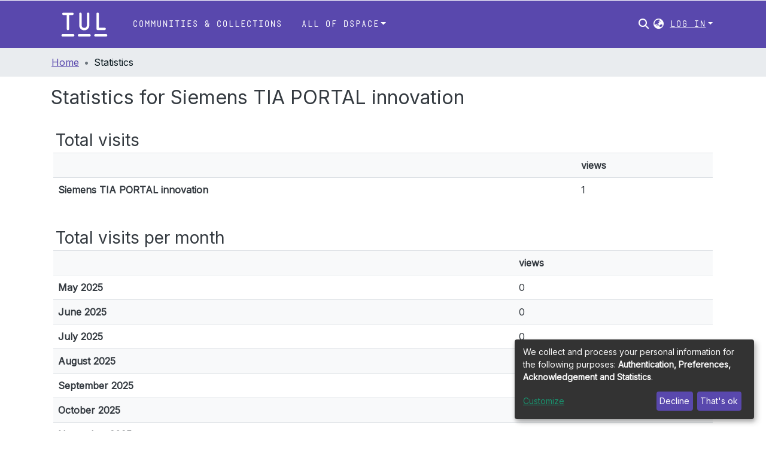

--- FILE ---
content_type: application/javascript; charset=UTF-8
request_url: https://dspace.tul.cz/1924.afd9b8c035858637.js
body_size: 3720
content:
(self.webpackChunkdspace_angular=self.webpackChunkdspace_angular||[]).push([[1924],{8136:(y,f,e)=>{"use strict";e.d(f,{K:()=>m});const c={RESOLVED:(0,e(79472).d)("dspace/resolver/RESOLVED")};class m{constructor(t,g){this.type=c.RESOLVED,this.payload={url:t,dso:g}}}},27102:(y,f,e)=>{"use strict";e.d(f,{H:()=>P,I:()=>D});var _=e(83639),c=e(93369),m=e(68285),u=e(8136),t=e(5e3),g=e(65620),n=e(74202);const P=[(0,c.l)("owningCollection",{},(0,c.l)("parentCommunity",{},(0,c.l)("parentCommunity"))),(0,c.l)("relationships"),(0,c.l)("version",{},(0,c.l)("versionhistory")),(0,c.l)("thumbnail")];let D=(()=>{class I{constructor(O,M,v){this.itemService=O,this.store=M,this.router=v}resolve(O,M){const v=this.itemService.findById(O.params.id,!0,!1,...P).pipe((0,m.hC)());return v.subscribe(o=>{this.store.dispatch(new u.K(M.url,o.payload))}),v}}return I.\u0275fac=function(O){return new(O||I)(t.\u0275\u0275inject(_.S),t.\u0275\u0275inject(g.yh),t.\u0275\u0275inject(n.F0))},I.\u0275prov=t.\u0275\u0275defineInjectable({token:I,factory:I.\u0275fac}),I})()},88812:(y,f,e)=>{"use strict";e.r(f),e.d(f,{CollectionStatisticsPageComponent:()=>U});var _=e(76392),c=e(20218),m=e(83616),u=e(24755),t=e(5e3),g=e(74202),n=e(98605),P=e(69808),D=e(48106),I=e(3490),x=e(42466);const O=function(i){return{scope:i}};function M(i,p){if(1&i&&(t.\u0275\u0275elementStart(0,"h2",3),t.\u0275\u0275text(1),t.\u0275\u0275pipe(2,"translate"),t.\u0275\u0275elementEnd()),2&i){const a=t.\u0275\u0275nextContext().ngVar,r=t.\u0275\u0275nextContext();t.\u0275\u0275propertyInterpolate("id",a.id),t.\u0275\u0275advance(1),t.\u0275\u0275textInterpolate1(" ",t.\u0275\u0275pipeBind2(2,2,"statistics.header",t.\u0275\u0275pureFunction1(5,O,r.getName(a)))," ")}}function v(i,p){if(1&i&&(t.\u0275\u0275elementContainerStart(0),t.\u0275\u0275template(1,M,3,7,"h2",2),t.\u0275\u0275elementContainerEnd()),2&i){const a=p.ngVar;t.\u0275\u0275advance(1),t.\u0275\u0275property("ngIf",a)}}function o(i,p){1&i&&(t.\u0275\u0275elementContainerStart(0),t.\u0275\u0275element(1,"ds-themed-loading"),t.\u0275\u0275elementContainerEnd())}function S(i,p){if(1&i&&t.\u0275\u0275element(0,"ds-statistics-table",6),2&i){const a=p.$implicit;t.\u0275\u0275classMapInterpolate1("m-2 ",a.id,""),t.\u0275\u0275property("report",a)}}function l(i,p){1&i&&(t.\u0275\u0275elementStart(0,"div"),t.\u0275\u0275text(1),t.\u0275\u0275pipe(2,"translate"),t.\u0275\u0275elementEnd()),2&i&&(t.\u0275\u0275advance(1),t.\u0275\u0275textInterpolate1(" ",t.\u0275\u0275pipeBind1(2,1,"statistics.page.no-data")," "))}function h(i,p){if(1&i&&(t.\u0275\u0275elementContainerStart(0),t.\u0275\u0275template(1,S,1,4,"ds-statistics-table",5),t.\u0275\u0275template(2,l,3,3,"div",4),t.\u0275\u0275pipe(3,"async"),t.\u0275\u0275elementContainerEnd()),2&i){const a=t.\u0275\u0275nextContext().ngVar,r=t.\u0275\u0275nextContext();t.\u0275\u0275advance(1),t.\u0275\u0275property("ngForOf",a),t.\u0275\u0275advance(1),t.\u0275\u0275property("ngIf",!t.\u0275\u0275pipeBind1(3,2,r.hasData$))}}function A(i,p){if(1&i&&(t.\u0275\u0275elementContainerStart(0),t.\u0275\u0275template(1,o,2,0,"ng-container",4),t.\u0275\u0275template(2,h,4,4,"ng-container",4),t.\u0275\u0275elementContainerEnd()),2&i){const a=p.ngVar;t.\u0275\u0275advance(1),t.\u0275\u0275property("ngIf",!a),t.\u0275\u0275advance(1),t.\u0275\u0275property("ngIf",a)}}let U=(()=>{class i extends _.f{constructor(a,r,d,T,R){super(a,r,d,T,R),this.route=a,this.router=r,this.usageReportService=d,this.nameService=T,this.authService=R,this.types=["TotalVisits","TotalVisitsPerMonth","TopCountries","TopCities"]}}return i.\u0275fac=function(a){return new(a||i)(t.\u0275\u0275directiveInject(g.gz),t.\u0275\u0275directiveInject(g.F0),t.\u0275\u0275directiveInject(c.f),t.\u0275\u0275directiveInject(m._),t.\u0275\u0275directiveInject(u.e8))},i.\u0275cmp=t.\u0275\u0275defineComponent({type:i,selectors:[["ds-collection-statistics-page"]],features:[t.\u0275\u0275InheritDefinitionFeature],decls:5,vars:6,consts:[[1,"container"],[4,"ngVar"],["class","header",3,"id",4,"ngIf"],[1,"header",3,"id"],[4,"ngIf"],[3,"report","class",4,"ngFor","ngForOf"],[3,"report"]],template:function(a,r){1&a&&(t.\u0275\u0275elementStart(0,"div",0),t.\u0275\u0275template(1,v,2,1,"ng-container",1),t.\u0275\u0275pipe(2,"async"),t.\u0275\u0275template(3,A,3,2,"ng-container",1),t.\u0275\u0275pipe(4,"async"),t.\u0275\u0275elementEnd()),2&a&&(t.\u0275\u0275advance(1),t.\u0275\u0275property("ngVar",t.\u0275\u0275pipeBind1(2,2,r.scope$)),t.\u0275\u0275advance(2),t.\u0275\u0275property("ngVar",t.\u0275\u0275pipeBind1(4,4,r.reports$)))},directives:[n.g,P.O5,D.Z,P.sg,I.A],pipes:[P.Ov,x.X$],styles:[""]}),i})()},74028:(y,f,e)=>{"use strict";e.r(f),e.d(f,{CommunityStatisticsPageComponent:()=>U});var _=e(76392),c=e(20218),m=e(83616),u=e(24755),t=e(5e3),g=e(74202),n=e(98605),P=e(69808),D=e(48106),I=e(3490),x=e(42466);const O=function(i){return{scope:i}};function M(i,p){if(1&i&&(t.\u0275\u0275elementStart(0,"h2",3),t.\u0275\u0275text(1),t.\u0275\u0275pipe(2,"translate"),t.\u0275\u0275elementEnd()),2&i){const a=t.\u0275\u0275nextContext().ngVar,r=t.\u0275\u0275nextContext();t.\u0275\u0275propertyInterpolate("id",a.id),t.\u0275\u0275advance(1),t.\u0275\u0275textInterpolate1(" ",t.\u0275\u0275pipeBind2(2,2,"statistics.header",t.\u0275\u0275pureFunction1(5,O,r.getName(a)))," ")}}function v(i,p){if(1&i&&(t.\u0275\u0275elementContainerStart(0),t.\u0275\u0275template(1,M,3,7,"h2",2),t.\u0275\u0275elementContainerEnd()),2&i){const a=p.ngVar;t.\u0275\u0275advance(1),t.\u0275\u0275property("ngIf",a)}}function o(i,p){1&i&&(t.\u0275\u0275elementContainerStart(0),t.\u0275\u0275element(1,"ds-themed-loading"),t.\u0275\u0275elementContainerEnd())}function S(i,p){if(1&i&&t.\u0275\u0275element(0,"ds-statistics-table",6),2&i){const a=p.$implicit;t.\u0275\u0275classMapInterpolate1("m-2 ",a.id,""),t.\u0275\u0275property("report",a)}}function l(i,p){1&i&&(t.\u0275\u0275elementStart(0,"div"),t.\u0275\u0275text(1),t.\u0275\u0275pipe(2,"translate"),t.\u0275\u0275elementEnd()),2&i&&(t.\u0275\u0275advance(1),t.\u0275\u0275textInterpolate1(" ",t.\u0275\u0275pipeBind1(2,1,"statistics.page.no-data")," "))}function h(i,p){if(1&i&&(t.\u0275\u0275elementContainerStart(0),t.\u0275\u0275template(1,S,1,4,"ds-statistics-table",5),t.\u0275\u0275template(2,l,3,3,"div",4),t.\u0275\u0275pipe(3,"async"),t.\u0275\u0275elementContainerEnd()),2&i){const a=t.\u0275\u0275nextContext().ngVar,r=t.\u0275\u0275nextContext();t.\u0275\u0275advance(1),t.\u0275\u0275property("ngForOf",a),t.\u0275\u0275advance(1),t.\u0275\u0275property("ngIf",!t.\u0275\u0275pipeBind1(3,2,r.hasData$))}}function A(i,p){if(1&i&&(t.\u0275\u0275elementContainerStart(0),t.\u0275\u0275template(1,o,2,0,"ng-container",4),t.\u0275\u0275template(2,h,4,4,"ng-container",4),t.\u0275\u0275elementContainerEnd()),2&i){const a=p.ngVar;t.\u0275\u0275advance(1),t.\u0275\u0275property("ngIf",!a),t.\u0275\u0275advance(1),t.\u0275\u0275property("ngIf",a)}}let U=(()=>{class i extends _.f{constructor(a,r,d,T,R){super(a,r,d,T,R),this.route=a,this.router=r,this.usageReportService=d,this.nameService=T,this.authService=R,this.types=["TotalVisits","TotalVisitsPerMonth","TopCountries","TopCities"]}}return i.\u0275fac=function(a){return new(a||i)(t.\u0275\u0275directiveInject(g.gz),t.\u0275\u0275directiveInject(g.F0),t.\u0275\u0275directiveInject(c.f),t.\u0275\u0275directiveInject(m._),t.\u0275\u0275directiveInject(u.e8))},i.\u0275cmp=t.\u0275\u0275defineComponent({type:i,selectors:[["ds-community-statistics-page"]],features:[t.\u0275\u0275InheritDefinitionFeature],decls:5,vars:6,consts:[[1,"container"],[4,"ngVar"],["class","header",3,"id",4,"ngIf"],[1,"header",3,"id"],[4,"ngIf"],[3,"report","class",4,"ngFor","ngForOf"],[3,"report"]],template:function(a,r){1&a&&(t.\u0275\u0275elementStart(0,"div",0),t.\u0275\u0275template(1,v,2,1,"ng-container",1),t.\u0275\u0275pipe(2,"async"),t.\u0275\u0275template(3,A,3,2,"ng-container",1),t.\u0275\u0275pipe(4,"async"),t.\u0275\u0275elementEnd()),2&a&&(t.\u0275\u0275advance(1),t.\u0275\u0275property("ngVar",t.\u0275\u0275pipeBind1(2,2,r.scope$)),t.\u0275\u0275advance(2),t.\u0275\u0275property("ngVar",t.\u0275\u0275pipeBind1(4,4,r.reports$)))},directives:[n.g,P.O5,D.Z,P.sg,I.A],pipes:[P.Ov,x.X$],styles:[""]}),i})()},73273:(y,f,e)=>{"use strict";e.r(f),e.d(f,{ItemStatisticsPageComponent:()=>U});var _=e(76392),c=e(20218),m=e(83616),u=e(24755),t=e(5e3),g=e(74202),n=e(98605),P=e(69808),D=e(48106),I=e(3490),x=e(42466);const O=function(i){return{scope:i}};function M(i,p){if(1&i&&(t.\u0275\u0275elementStart(0,"h2",3),t.\u0275\u0275text(1),t.\u0275\u0275pipe(2,"translate"),t.\u0275\u0275elementEnd()),2&i){const a=t.\u0275\u0275nextContext().ngVar,r=t.\u0275\u0275nextContext();t.\u0275\u0275propertyInterpolate("id",a.id),t.\u0275\u0275advance(1),t.\u0275\u0275textInterpolate1(" ",t.\u0275\u0275pipeBind2(2,2,"statistics.header",t.\u0275\u0275pureFunction1(5,O,r.getName(a)))," ")}}function v(i,p){if(1&i&&(t.\u0275\u0275elementContainerStart(0),t.\u0275\u0275template(1,M,3,7,"h2",2),t.\u0275\u0275elementContainerEnd()),2&i){const a=p.ngVar;t.\u0275\u0275advance(1),t.\u0275\u0275property("ngIf",a)}}function o(i,p){1&i&&(t.\u0275\u0275elementContainerStart(0),t.\u0275\u0275element(1,"ds-themed-loading"),t.\u0275\u0275elementContainerEnd())}function S(i,p){if(1&i&&t.\u0275\u0275element(0,"ds-statistics-table",6),2&i){const a=p.$implicit;t.\u0275\u0275classMapInterpolate1("m-2 ",a.id,""),t.\u0275\u0275property("report",a)}}function l(i,p){1&i&&(t.\u0275\u0275elementStart(0,"div"),t.\u0275\u0275text(1),t.\u0275\u0275pipe(2,"translate"),t.\u0275\u0275elementEnd()),2&i&&(t.\u0275\u0275advance(1),t.\u0275\u0275textInterpolate1(" ",t.\u0275\u0275pipeBind1(2,1,"statistics.page.no-data")," "))}function h(i,p){if(1&i&&(t.\u0275\u0275elementContainerStart(0),t.\u0275\u0275template(1,S,1,4,"ds-statistics-table",5),t.\u0275\u0275template(2,l,3,3,"div",4),t.\u0275\u0275pipe(3,"async"),t.\u0275\u0275elementContainerEnd()),2&i){const a=t.\u0275\u0275nextContext().ngVar,r=t.\u0275\u0275nextContext();t.\u0275\u0275advance(1),t.\u0275\u0275property("ngForOf",a),t.\u0275\u0275advance(1),t.\u0275\u0275property("ngIf",!t.\u0275\u0275pipeBind1(3,2,r.hasData$))}}function A(i,p){if(1&i&&(t.\u0275\u0275elementContainerStart(0),t.\u0275\u0275template(1,o,2,0,"ng-container",4),t.\u0275\u0275template(2,h,4,4,"ng-container",4),t.\u0275\u0275elementContainerEnd()),2&i){const a=p.ngVar;t.\u0275\u0275advance(1),t.\u0275\u0275property("ngIf",!a),t.\u0275\u0275advance(1),t.\u0275\u0275property("ngIf",a)}}let U=(()=>{class i extends _.f{constructor(a,r,d,T,R){super(a,r,d,T,R),this.route=a,this.router=r,this.usageReportService=d,this.nameService=T,this.authService=R,this.types=["TotalVisits","TotalVisitsPerMonth","TotalDownloads","TopCountries","TopCities"]}}return i.\u0275fac=function(a){return new(a||i)(t.\u0275\u0275directiveInject(g.gz),t.\u0275\u0275directiveInject(g.F0),t.\u0275\u0275directiveInject(c.f),t.\u0275\u0275directiveInject(m._),t.\u0275\u0275directiveInject(u.e8))},i.\u0275cmp=t.\u0275\u0275defineComponent({type:i,selectors:[["ds-item-statistics-page"]],features:[t.\u0275\u0275InheritDefinitionFeature],decls:5,vars:6,consts:[[1,"container"],[4,"ngVar"],["class","header",3,"id",4,"ngIf"],[1,"header",3,"id"],[4,"ngIf"],[3,"report","class",4,"ngFor","ngForOf"],[3,"report"]],template:function(a,r){1&a&&(t.\u0275\u0275elementStart(0,"div",0),t.\u0275\u0275template(1,v,2,1,"ng-container",1),t.\u0275\u0275pipe(2,"async"),t.\u0275\u0275template(3,A,3,2,"ng-container",1),t.\u0275\u0275pipe(4,"async"),t.\u0275\u0275elementEnd()),2&a&&(t.\u0275\u0275advance(1),t.\u0275\u0275property("ngVar",t.\u0275\u0275pipeBind1(2,2,r.scope$)),t.\u0275\u0275advance(2),t.\u0275\u0275property("ngVar",t.\u0275\u0275pipeBind1(4,4,r.reports$)))},directives:[n.g,P.O5,D.Z,P.sg,I.A],pipes:[P.Ov,x.X$],styles:[""]}),i})()},86456:(y,f,e)=>{"use strict";e.r(f),e.d(f,{SiteStatisticsPageComponent:()=>p});var _=e(76392),c=e(23380),m=e(20218),u=e(83616),t=e(63900),g=e(24755),n=e(5e3),P=e(74202),D=e(98605),I=e(69808),x=e(48106),O=e(3490),M=e(42466);const v=function(a){return{scope:a}};function o(a,r){if(1&a&&(n.\u0275\u0275elementStart(0,"h2",3),n.\u0275\u0275text(1),n.\u0275\u0275pipe(2,"translate"),n.\u0275\u0275elementEnd()),2&a){const d=n.\u0275\u0275nextContext().ngVar,T=n.\u0275\u0275nextContext();n.\u0275\u0275propertyInterpolate("id",d.id),n.\u0275\u0275advance(1),n.\u0275\u0275textInterpolate1(" ",n.\u0275\u0275pipeBind2(2,2,"statistics.header",n.\u0275\u0275pureFunction1(5,v,T.getName(d)))," ")}}function S(a,r){if(1&a&&(n.\u0275\u0275elementContainerStart(0),n.\u0275\u0275template(1,o,3,7,"h2",2),n.\u0275\u0275elementContainerEnd()),2&a){const d=r.ngVar;n.\u0275\u0275advance(1),n.\u0275\u0275property("ngIf",d)}}function l(a,r){1&a&&(n.\u0275\u0275elementContainerStart(0),n.\u0275\u0275element(1,"ds-themed-loading"),n.\u0275\u0275elementContainerEnd())}function h(a,r){if(1&a&&n.\u0275\u0275element(0,"ds-statistics-table",6),2&a){const d=r.$implicit;n.\u0275\u0275classMapInterpolate1("m-2 ",d.id,""),n.\u0275\u0275property("report",d)}}function A(a,r){1&a&&(n.\u0275\u0275elementStart(0,"div"),n.\u0275\u0275text(1),n.\u0275\u0275pipe(2,"translate"),n.\u0275\u0275elementEnd()),2&a&&(n.\u0275\u0275advance(1),n.\u0275\u0275textInterpolate1(" ",n.\u0275\u0275pipeBind1(2,1,"statistics.page.no-data")," "))}function U(a,r){if(1&a&&(n.\u0275\u0275elementContainerStart(0),n.\u0275\u0275template(1,h,1,4,"ds-statistics-table",5),n.\u0275\u0275template(2,A,3,3,"div",4),n.\u0275\u0275pipe(3,"async"),n.\u0275\u0275elementContainerEnd()),2&a){const d=n.\u0275\u0275nextContext().ngVar,T=n.\u0275\u0275nextContext();n.\u0275\u0275advance(1),n.\u0275\u0275property("ngForOf",d),n.\u0275\u0275advance(1),n.\u0275\u0275property("ngIf",!n.\u0275\u0275pipeBind1(3,2,T.hasData$))}}function i(a,r){if(1&a&&(n.\u0275\u0275elementContainerStart(0),n.\u0275\u0275template(1,l,2,0,"ng-container",4),n.\u0275\u0275template(2,U,4,4,"ng-container",4),n.\u0275\u0275elementContainerEnd()),2&a){const d=r.ngVar;n.\u0275\u0275advance(1),n.\u0275\u0275property("ngIf",!d),n.\u0275\u0275advance(1),n.\u0275\u0275property("ngIf",d)}}let p=(()=>{class a extends _.f{constructor(d,T,R,W,F,L){super(d,T,R,W,L),this.route=d,this.router=T,this.usageReportService=R,this.nameService=W,this.siteService=F,this.authService=L,this.types=["TotalVisits"]}getScope$(){return this.siteService.find()}getReports$(){return this.scope$.pipe((0,t.w)(d=>this.usageReportService.searchStatistics(d._links.self.href,0,10)))}}return a.\u0275fac=function(d){return new(d||a)(n.\u0275\u0275directiveInject(P.gz),n.\u0275\u0275directiveInject(P.F0),n.\u0275\u0275directiveInject(m.f),n.\u0275\u0275directiveInject(u._),n.\u0275\u0275directiveInject(c.a),n.\u0275\u0275directiveInject(g.e8))},a.\u0275cmp=n.\u0275\u0275defineComponent({type:a,selectors:[["ds-site-statistics-page"]],features:[n.\u0275\u0275InheritDefinitionFeature],decls:5,vars:6,consts:[[1,"container"],[4,"ngVar"],["class","header",3,"id",4,"ngIf"],[1,"header",3,"id"],[4,"ngIf"],[3,"report","class",4,"ngFor","ngForOf"],[3,"report"]],template:function(d,T){1&d&&(n.\u0275\u0275elementStart(0,"div",0),n.\u0275\u0275template(1,S,2,1,"ng-container",1),n.\u0275\u0275pipe(2,"async"),n.\u0275\u0275template(3,i,3,2,"ng-container",1),n.\u0275\u0275pipe(4,"async"),n.\u0275\u0275elementEnd()),2&d&&(n.\u0275\u0275advance(1),n.\u0275\u0275property("ngVar",n.\u0275\u0275pipeBind1(2,2,T.scope$)),n.\u0275\u0275advance(2),n.\u0275\u0275property("ngVar",n.\u0275\u0275pipeBind1(4,4,T.reports$)))},directives:[D.g,I.O5,x.Z,I.sg,O.A],pipes:[I.Ov,M.X$],styles:[""]}),a})()},61924:(y,f,e)=>{"use strict";e.r(f),e.d(f,{StatisticsPageRoutingModule:()=>H});var _=e(74202),c=e(98655),m=e(43001),u=e(69808),t=e(94384),g=e(16935),n=e(79248),P=e(20218),v=(e(86456),e(3490),e(73273),e(88812),e(74028),e(25330)),o=e(5e3);function S(s,C){}const l=["*"];let h=(()=>{class s extends v.F{getComponentName(){return"CollectionStatisticsPageComponent"}importThemedComponent(E){return e(83127)(`./${E}/app/statistics-page/collection-statistics-page/collection-statistics-page.component`)}importUnthemedComponent(){return Promise.resolve().then(e.bind(e,88812))}}return s.\u0275fac=function(){let C;return function(B){return(C||(C=o.\u0275\u0275getInheritedFactory(s)))(B||s)}}(),s.\u0275cmp=o.\u0275\u0275defineComponent({type:s,selectors:[["ds-themed-collection-statistics-page"]],features:[o.\u0275\u0275InheritDefinitionFeature],ngContentSelectors:l,decls:5,vars:0,consts:[["vcr",""],["content",""]],template:function(E,B){1&E&&(o.\u0275\u0275projectionDef(),o.\u0275\u0275template(0,S,0,0,"ng-template",null,0,o.\u0275\u0275templateRefExtractor),o.\u0275\u0275elementStart(2,"div",null,1),o.\u0275\u0275projection(4),o.\u0275\u0275elementEnd())},encapsulation:2}),s})();function A(s,C){}const U=["*"];let i=(()=>{class s extends v.F{getComponentName(){return"CommunityStatisticsPageComponent"}importThemedComponent(E){return e(37292)(`./${E}/app/statistics-page/community-statistics-page/community-statistics-page.component`)}importUnthemedComponent(){return Promise.resolve().then(e.bind(e,74028))}}return s.\u0275fac=function(){let C;return function(B){return(C||(C=o.\u0275\u0275getInheritedFactory(s)))(B||s)}}(),s.\u0275cmp=o.\u0275\u0275defineComponent({type:s,selectors:[["ds-themed-collection-statistics-page"]],features:[o.\u0275\u0275InheritDefinitionFeature],ngContentSelectors:U,decls:5,vars:0,consts:[["vcr",""],["content",""]],template:function(E,B){1&E&&(o.\u0275\u0275projectionDef(),o.\u0275\u0275template(0,A,0,0,"ng-template",null,0,o.\u0275\u0275templateRefExtractor),o.\u0275\u0275elementStart(2,"div",null,1),o.\u0275\u0275projection(4),o.\u0275\u0275elementEnd())},encapsulation:2}),s})();function p(s,C){}const a=["*"];let r=(()=>{class s extends v.F{getComponentName(){return"ItemStatisticsPageComponent"}importThemedComponent(E){return e(85789)(`./${E}/app/statistics-page/item-statistics-page/item-statistics-page.component`)}importUnthemedComponent(){return Promise.resolve().then(e.bind(e,73273))}}return s.\u0275fac=function(){let C;return function(B){return(C||(C=o.\u0275\u0275getInheritedFactory(s)))(B||s)}}(),s.\u0275cmp=o.\u0275\u0275defineComponent({type:s,selectors:[["ds-themed-item-statistics-page"]],features:[o.\u0275\u0275InheritDefinitionFeature],ngContentSelectors:a,decls:5,vars:0,consts:[["vcr",""],["content",""]],template:function(E,B){1&E&&(o.\u0275\u0275projectionDef(),o.\u0275\u0275template(0,p,0,0,"ng-template",null,0,o.\u0275\u0275templateRefExtractor),o.\u0275\u0275elementStart(2,"div",null,1),o.\u0275\u0275projection(4),o.\u0275\u0275elementEnd())},encapsulation:2}),s})();function d(s,C){}const T=["*"];let R=(()=>{class s extends v.F{getComponentName(){return"SiteStatisticsPageComponent"}importThemedComponent(E){return e(48798)(`./${E}/app/statistics-page/site-statistics-page/site-statistics-page.component`)}importUnthemedComponent(){return Promise.resolve().then(e.bind(e,86456))}}return s.\u0275fac=function(){let C;return function(B){return(C||(C=o.\u0275\u0275getInheritedFactory(s)))(B||s)}}(),s.\u0275cmp=o.\u0275\u0275defineComponent({type:s,selectors:[["ds-themed-site-statistics-page"]],features:[o.\u0275\u0275InheritDefinitionFeature],ngContentSelectors:T,decls:5,vars:0,consts:[["vcr",""],["content",""]],template:function(E,B){1&E&&(o.\u0275\u0275projectionDef(),o.\u0275\u0275template(0,d,0,0,"ng-template",null,0,o.\u0275\u0275templateRefExtractor),o.\u0275\u0275elementStart(2,"div",null,1),o.\u0275\u0275projection(4),o.\u0275\u0275elementEnd())},encapsulation:2}),s})(),F=(()=>{class s{}return s.\u0275fac=function(E){return new(E||s)},s.\u0275mod=o.\u0275\u0275defineNgModule({type:s}),s.\u0275inj=o.\u0275\u0275defineInjector({providers:[P.f],imports:[[u.ez,g.m,t.IR.forRoot(),n.p.forRoot()]]}),s})();var L=e(88840),j=e(32125),$=e(27102),N=e(22904),z=e(19937),G=e(24755),X=e(39646),Z=e(47235);let K=(()=>{class s extends N.C{constructor(E,B,V){super(E,B,V),this.authorizationService=E,this.router=B,this.authService=V}getFeatureID(E,B){return(0,X.of)(Z.i.CanViewUsageStatistics)}}return s.\u0275fac=function(E){return new(E||s)(o.\u0275\u0275inject(z._),o.\u0275\u0275inject(_.F0),o.\u0275\u0275inject(G.e8))},s.\u0275prov=o.\u0275\u0275defineInjectable({token:s,factory:s.\u0275fac,providedIn:"root"}),s})(),H=(()=>{class s{}return s.\u0275fac=function(E){return new(E||s)},s.\u0275mod=o.\u0275\u0275defineNgModule({type:s}),s.\u0275inj=o.\u0275\u0275defineInjector({providers:[c.t,m.d,L.l,j.h,$.I],imports:[[F,_.Bz.forChild([{path:"",resolve:{breadcrumb:c.t},data:{title:"statistics.title",breadcrumbKey:"statistics"},children:[{path:"",component:R}],canActivate:[K]},{path:"items/:id",resolve:{scope:$.I,breadcrumb:c.t},data:{title:"statistics.title",breadcrumbKey:"statistics"},component:r,canActivate:[K]},{path:"collections/:id",resolve:{scope:L.l,breadcrumb:c.t},data:{title:"statistics.title",breadcrumbKey:"statistics"},component:h,canActivate:[K]},{path:"communities/:id",resolve:{scope:j.h,breadcrumb:c.t},data:{title:"statistics.title",breadcrumbKey:"statistics"},component:i,canActivate:[K]}])]]}),s})()},76392:(y,f,e)=>{"use strict";e.d(f,{f:()=>x});var _=e(39841),c=e(20218),m=e(54004),u=e(63900),t=e(68285),g=e(83616),n=e(24755),P=e(12691),D=e(5e3),I=e(74202);let x=(()=>{class O{constructor(v,o,S,l,h){this.route=v,this.router=o,this.usageReportService=S,this.nameService=l,this.authService=h}ngOnInit(){this.scope$=this.getScope$(),this.reports$=this.getReports$(),this.hasData$=this.reports$.pipe((0,m.U)(v=>v.some(o=>o.points.length>0)))}getScope$(){return this.route.data.pipe((0,m.U)(v=>v.scope),(0,P.Gh)(this.router,this.authService),(0,t.xw)(),(0,t.xe)())}getReports$(){return this.scope$.pipe((0,u.w)(v=>(0,_.a)(this.types.map(o=>this.usageReportService.getStatistic(v.id,o)))))}getName(v){return this.nameService.getName(v)}}return O.\u0275fac=function(v){return new(v||O)(D.\u0275\u0275directiveInject(I.gz),D.\u0275\u0275directiveInject(I.F0),D.\u0275\u0275directiveInject(c.f),D.\u0275\u0275directiveInject(g._),D.\u0275\u0275directiveInject(n.e8))},O.\u0275cmp=D.\u0275\u0275defineComponent({type:O,selectors:[["ds-statistics-page"]],decls:0,vars:0,template:function(v,o){},encapsulation:2}),O})()},3490:(y,f,e)=>{"use strict";e.d(f,{A:()=>v}),e(63602);var c=e(39646),m=e(83616),u=e(54004),t=e(68285),g=e(83360),n=e(5e3),P=e(69808),D=e(42466);function I(o,S){if(1&o&&(n.\u0275\u0275elementStart(0,"th",5),n.\u0275\u0275text(1),n.\u0275\u0275elementEnd()),2&o){const l=S.$implicit;n.\u0275\u0275classMapInterpolate1("",l,"-header"),n.\u0275\u0275advance(1),n.\u0275\u0275textInterpolate1(" ",l," ")}}function x(o,S){if(1&o&&(n.\u0275\u0275elementStart(0,"td"),n.\u0275\u0275text(1),n.\u0275\u0275elementEnd()),2&o){const l=S.$implicit,h=n.\u0275\u0275nextContext().$implicit;n.\u0275\u0275classMapInterpolate2("",h.id,"-",l,"-data"),n.\u0275\u0275advance(1),n.\u0275\u0275textInterpolate1(" ",h.values[l]," ")}}function O(o,S){if(1&o&&(n.\u0275\u0275elementStart(0,"tr")(1,"th",6),n.\u0275\u0275text(2),n.\u0275\u0275pipe(3,"async"),n.\u0275\u0275elementEnd(),n.\u0275\u0275template(4,x,2,5,"td",4),n.\u0275\u0275elementEnd()),2&o){const l=S.$implicit,h=n.\u0275\u0275nextContext(2);n.\u0275\u0275classMapInterpolate1("",l.id,"-data"),n.\u0275\u0275advance(2),n.\u0275\u0275textInterpolate1(" ",n.\u0275\u0275pipeBind1(3,5,h.getLabel(l))," "),n.\u0275\u0275advance(2),n.\u0275\u0275property("ngForOf",h.headers)}}function M(o,S){if(1&o&&(n.\u0275\u0275elementStart(0,"div",1)(1,"h3",1),n.\u0275\u0275text(2),n.\u0275\u0275pipe(3,"translate"),n.\u0275\u0275elementEnd(),n.\u0275\u0275elementStart(4,"table",2)(5,"tbody")(6,"tr"),n.\u0275\u0275element(7,"td"),n.\u0275\u0275template(8,I,2,4,"th",3),n.\u0275\u0275elementEnd(),n.\u0275\u0275template(9,O,5,7,"tr",4),n.\u0275\u0275elementEnd()()()),2&o){const l=n.\u0275\u0275nextContext();n.\u0275\u0275advance(2),n.\u0275\u0275textInterpolate1(" ",n.\u0275\u0275pipeBind1(3,3,"statistics.table.title."+l.report.reportType)," "),n.\u0275\u0275advance(6),n.\u0275\u0275property("ngForOf",l.headers),n.\u0275\u0275advance(1),n.\u0275\u0275property("ngForOf",l.report.points)}}let v=(()=>{class o{constructor(l,h){this.dsoService=l,this.nameService=h}ngOnInit(){this.hasData=this.report.points.length>0,this.hasData&&(this.headers=Object.keys(this.report.points[0].values))}getLabel(l){return"TotalVisits"===this.report.reportType?this.dsoService.findById(l.id).pipe((0,t.xw)(),(0,t.xe)(),(0,u.U)(h=>this.nameService.getName(h))):(0,c.of)(l.label)}}return o.\u0275fac=function(l){return new(l||o)(n.\u0275\u0275directiveInject(g.D),n.\u0275\u0275directiveInject(m._))},o.\u0275cmp=n.\u0275\u0275defineComponent({type:o,selectors:[["ds-statistics-table"]],inputs:{report:"report"},decls:1,vars:1,consts:[["class","m-1",4,"ngIf"],[1,"m-1"],[1,"table","table-striped"],["scope","col",3,"class",4,"ngFor","ngForOf"],[3,"class",4,"ngFor","ngForOf"],["scope","col"],["scope","row"]],template:function(l,h){1&l&&n.\u0275\u0275template(0,M,10,5,"div",0),2&l&&n.\u0275\u0275property("ngIf",h.hasData)},directives:[P.O5,P.sg],pipes:[D.X$,P.Ov],styles:["th[_ngcontent-%COMP%], td[_ngcontent-%COMP%]{padding:.5rem}td[_ngcontent-%COMP%]{width:50px;max-width:50px}"]}),o})()},83127:(y,f,e)=>{var _={"./custom/app/statistics-page/collection-statistics-page/collection-statistics-page.component":[29894,9894]};function c(m){if(!e.o(_,m))return Promise.resolve().then(()=>{var g=new Error("Cannot find module '"+m+"'");throw g.code="MODULE_NOT_FOUND",g});var u=_[m],t=u[0];return e.e(u[1]).then(()=>e(t))}c.keys=()=>Object.keys(_),c.id=83127,y.exports=c},37292:(y,f,e)=>{var _={"./custom/app/statistics-page/community-statistics-page/community-statistics-page.component":[27657,7657]};function c(m){if(!e.o(_,m))return Promise.resolve().then(()=>{var g=new Error("Cannot find module '"+m+"'");throw g.code="MODULE_NOT_FOUND",g});var u=_[m],t=u[0];return e.e(u[1]).then(()=>e(t))}c.keys=()=>Object.keys(_),c.id=37292,y.exports=c},85789:(y,f,e)=>{var _={"./custom/app/statistics-page/item-statistics-page/item-statistics-page.component":[85788,5788]};function c(m){if(!e.o(_,m))return Promise.resolve().then(()=>{var g=new Error("Cannot find module '"+m+"'");throw g.code="MODULE_NOT_FOUND",g});var u=_[m],t=u[0];return e.e(u[1]).then(()=>e(t))}c.keys=()=>Object.keys(_),c.id=85789,y.exports=c},48798:(y,f,e)=>{var _={"./custom/app/statistics-page/site-statistics-page/site-statistics-page.component":[74715,4715]};function c(m){if(!e.o(_,m))return Promise.resolve().then(()=>{var g=new Error("Cannot find module '"+m+"'");throw g.code="MODULE_NOT_FOUND",g});var u=_[m],t=u[0];return e.e(u[1]).then(()=>e(t))}c.keys=()=>Object.keys(_),c.id=48798,y.exports=c}}]);

--- FILE ---
content_type: application/javascript; charset=UTF-8
request_url: https://dspace.tul.cz/common.a25de2fa855d611f.js
body_size: 9274
content:
(self.webpackChunkdspace_angular=self.webpackChunkdspace_angular||[]).push([[8592],{67516:(R,s,e)=>{"use strict";e.r(s),e.d(s,{AccessControlModule:()=>m,ValidateEmailErrorStateMatcher:()=>t});var r=e(69808),i=e(74202),a=e(16935),l=e(22725),_=e(10194),n=e(8108),c=e(5e3);const t=(v,u,D)=>{var I;return v.touched&&!D||(null===(I=v.errors)||void 0===I?void 0:I.emailTaken)&&D};let m=(()=>{class v{}return v.\u0275fac=function(D){return new(D||v)},v.\u0275mod=c.\u0275\u0275defineNgModule({type:v}),v.\u0275inj=c.\u0275\u0275defineInjector({providers:[{provide:n.muF,useValue:t}],imports:[[r.ez,a.m,i.Bz,l.y,_.e]]}),v})()},57106:(R,s,e)=>{"use strict";e.r(s),e.d(s,{BrowseBySwitcherComponent:()=>t});var r=e(54004),i=e(26106),a=e(27062),l=e(5e3),_=e(74202),n=e(69808);function c(m,v){1&m&&l.\u0275\u0275elementContainer(0)}let t=(()=>{class m{constructor(u,D,I){this.route=u,this.themeService=D,this.getComponentByBrowseByType=I}ngOnInit(){this.browseByComponent=this.route.data.pipe((0,r.U)(u=>this.getComponentByBrowseByType(u.browseDefinition.dataType,this.themeService.getThemeName())))}}return m.\u0275fac=function(u){return new(u||m)(l.\u0275\u0275directiveInject(_.gz),l.\u0275\u0275directiveInject(a.fY),l.\u0275\u0275directiveInject(i.t3))},m.\u0275cmp=l.\u0275\u0275defineComponent({type:m,selectors:[["ds-browse-by-switcher"]],decls:2,vars:3,consts:[[4,"ngComponentOutlet"]],template:function(u,D){1&u&&(l.\u0275\u0275template(0,c,1,0,"ng-container",0),l.\u0275\u0275pipe(1,"async")),2&u&&l.\u0275\u0275property("ngComponentOutlet",l.\u0275\u0275pipeBind1(1,1,D.browseByComponent))},directives:[n.$G],pipes:[n.Ov],encapsulation:2}),m})()},52466:(R,s,e)=>{"use strict";e.r(s),e.d(s,{CollectionPageComponent:()=>_e});var r=e(61135),i=e(39841),a=e(54004),l=e(95698),_=e(39300),n=e(86099),c=e(63900),t=e(68675),m=e(35598),v=e(5164),u=e(42943),D=e(36391),I=e(95642),y=e(68285),f=e(28652),d=e(24702),p=e(4177),C=e(24755),M=e(77467),E=e(19937),T=e(47235),O=e(95376),g=e(12691),B=e(27645),o=e(5e3),A=e(74202),W=e(98605),j=e(69808),F=e(66370),V=e(62512),w=e(38187),$=e(38934),z=e(75838),N=e(74009),b=e(4891),X=e(56572),G=e(70714),H=e(41971),Y=e(48106),Z=e(42466);function Q(P,L){if(1&P&&(o.\u0275\u0275element(0,"ds-comcol-page-logo",19),o.\u0275\u0275pipe(1,"async")),2&P){const h=o.\u0275\u0275nextContext(4);let x;o.\u0275\u0275property("logo",null==(x=o.\u0275\u0275pipeBind1(1,2,h.logoRD$))?null:x.payload)("alternateText","Collection Logo")}}function J(P,L){if(1&P&&(o.\u0275\u0275elementStart(0,"div",22)(1,"h3",23),o.\u0275\u0275text(2),o.\u0275\u0275pipe(3,"translate"),o.\u0275\u0275elementEnd(),o.\u0275\u0275element(4,"ds-viewable-collection",24),o.\u0275\u0275elementEnd()),2&P){const h=o.\u0275\u0275nextContext().ngVar,x=o.\u0275\u0275nextContext(4);o.\u0275\u0275property("@fadeIn",void 0),o.\u0275\u0275advance(2),o.\u0275\u0275textInterpolate(o.\u0275\u0275pipeBind1(3,6,"collection.page.browse.recent.head")),o.\u0275\u0275advance(2),o.\u0275\u0275property("config",x.paginationConfig)("sortConfig",x.sortConfig)("objects",h)("hideGear",!0)}}function k(P,L){1&P&&(o.\u0275\u0275element(0,"ds-error",25),o.\u0275\u0275pipe(1,"translate")),2&P&&o.\u0275\u0275propertyInterpolate("message",o.\u0275\u0275pipeBind1(1,1,"error.recent-submissions"))}function q(P,L){1&P&&(o.\u0275\u0275element(0,"ds-themed-loading",25),o.\u0275\u0275pipe(1,"translate")),2&P&&o.\u0275\u0275propertyInterpolate("message",o.\u0275\u0275pipeBind1(1,1,"loading.recent-submissions"))}function ee(P,L){1&P&&(o.\u0275\u0275elementStart(0,"div",26),o.\u0275\u0275text(1),o.\u0275\u0275pipe(2,"translate"),o.\u0275\u0275elementEnd()),2&P&&(o.\u0275\u0275advance(1),o.\u0275\u0275textInterpolate1(" ",o.\u0275\u0275pipeBind1(2,1,"collection.page.browse.recent.empty")," "))}function te(P,L){if(1&P&&(o.\u0275\u0275elementContainerStart(0),o.\u0275\u0275template(1,J,5,8,"div",20),o.\u0275\u0275template(2,k,2,3,"ds-error",4),o.\u0275\u0275template(3,q,2,3,"ds-themed-loading",4),o.\u0275\u0275template(4,ee,3,3,"div",21),o.\u0275\u0275elementContainerEnd()),2&P){const h=L.ngVar;o.\u0275\u0275advance(1),o.\u0275\u0275property("ngIf",null==h?null:h.hasSucceeded),o.\u0275\u0275advance(1),o.\u0275\u0275property("ngIf",null==h?null:h.hasFailed),o.\u0275\u0275advance(1),o.\u0275\u0275property("ngIf",!h||h.isLoading),o.\u0275\u0275advance(1),o.\u0275\u0275property("ngIf",!(null!=h&&h.isLoading)&&0===(null==h||null==h.payload?null:h.payload.page.length))}}function ne(P,L){if(1&P&&(o.\u0275\u0275elementStart(0,"footer",27),o.\u0275\u0275element(1,"ds-comcol-page-content",11),o.\u0275\u0275elementEnd()),2&P){const h=o.\u0275\u0275nextContext().ngIf;o.\u0275\u0275advance(1),o.\u0275\u0275property("content",h.copyrightText)("hasInnerHtml",!0)}}function oe(P,L){if(1&P&&(o.\u0275\u0275elementStart(0,"div"),o.\u0275\u0275element(1,"ds-view-tracker",5),o.\u0275\u0275elementStart(2,"div",6)(3,"header",7),o.\u0275\u0275element(4,"ds-comcol-page-header",8),o.\u0275\u0275template(5,Q,2,4,"ds-comcol-page-logo",9),o.\u0275\u0275element(6,"ds-themed-comcol-page-handle",10)(7,"ds-comcol-page-content",11)(8,"ds-comcol-page-content",12),o.\u0275\u0275elementEnd(),o.\u0275\u0275element(9,"ds-dso-edit-menu"),o.\u0275\u0275elementStart(10,"div",13),o.\u0275\u0275element(11,"ds-dso-page-subscription-button",14),o.\u0275\u0275elementEnd()(),o.\u0275\u0275elementStart(12,"section",15),o.\u0275\u0275element(13,"ds-themed-comcol-page-browse-by",16),o.\u0275\u0275template(14,te,5,4,"ng-container",17),o.\u0275\u0275pipe(15,"async"),o.\u0275\u0275elementEnd(),o.\u0275\u0275template(16,ne,2,2,"footer",18),o.\u0275\u0275elementEnd()),2&P){const h=L.ngIf,x=o.\u0275\u0275nextContext(3);o.\u0275\u0275advance(1),o.\u0275\u0275property("object",h),o.\u0275\u0275advance(3),o.\u0275\u0275property("name",h.name),o.\u0275\u0275advance(1),o.\u0275\u0275property("ngIf",x.logoRD$),o.\u0275\u0275advance(1),o.\u0275\u0275property("content",h.handle)("title","collection.page.handle"),o.\u0275\u0275advance(1),o.\u0275\u0275property("content",h.introductoryText)("hasInnerHtml",!0),o.\u0275\u0275advance(1),o.\u0275\u0275property("content",h.sidebarText)("hasInnerHtml",!0)("title","collection.page.news"),o.\u0275\u0275advance(3),o.\u0275\u0275property("dso",h),o.\u0275\u0275advance(2),o.\u0275\u0275property("id",h.id)("contentType",h.type),o.\u0275\u0275advance(1),o.\u0275\u0275property("ngVar",o.\u0275\u0275pipeBind1(15,15,x.itemRD$)),o.\u0275\u0275advance(2),o.\u0275\u0275property("ngIf",h.copyrightText)}}function ae(P,L){if(1&P&&(o.\u0275\u0275elementStart(0,"div"),o.\u0275\u0275template(1,oe,17,17,"div",3),o.\u0275\u0275elementEnd()),2&P){const h=o.\u0275\u0275nextContext().ngVar;o.\u0275\u0275property("@fadeInOut",void 0),o.\u0275\u0275advance(1),o.\u0275\u0275property("ngIf",null==h?null:h.payload)}}function ie(P,L){1&P&&(o.\u0275\u0275element(0,"ds-error",25),o.\u0275\u0275pipe(1,"translate")),2&P&&o.\u0275\u0275propertyInterpolate("message",o.\u0275\u0275pipeBind1(1,1,"error.collection"))}function re(P,L){1&P&&(o.\u0275\u0275element(0,"ds-themed-loading",25),o.\u0275\u0275pipe(1,"translate")),2&P&&o.\u0275\u0275propertyInterpolate("message",o.\u0275\u0275pipeBind1(1,1,"loading.collection"))}function se(P,L){if(1&P&&(o.\u0275\u0275elementStart(0,"div",2),o.\u0275\u0275template(1,ae,2,2,"div",3),o.\u0275\u0275template(2,ie,2,3,"ds-error",4),o.\u0275\u0275template(3,re,2,3,"ds-themed-loading",4),o.\u0275\u0275elementEnd()),2&P){const h=L.ngVar;o.\u0275\u0275advance(1),o.\u0275\u0275property("ngIf",null==h?null:h.hasSucceeded),o.\u0275\u0275advance(1),o.\u0275\u0275property("ngIf",null==h?null:h.hasFailed),o.\u0275\u0275advance(1),o.\u0275\u0275property("ngIf",null==h?null:h.isLoading)}}let _e=(()=>{class P{constructor(h,x,U,S,K,le,ce){this.collectionDataService=h,this.searchService=x,this.route=U,this.router=S,this.authService=K,this.paginationService=le,this.authorizationDataService=ce,this.paginationConfig=new p.r,this.paginationConfig.id="cp",this.paginationConfig.pageSize=5,this.paginationConfig.currentPage=1,this.sortConfig=new u.o("dc.date.accessioned",u.S.DESC)}ngOnInit(){this.collectionRD$=this.route.data.pipe((0,a.U)(U=>U.dso),(0,g.Gh)(this.router,this.authService),(0,l.q)(1)),this.logoRD$=this.collectionRD$.pipe((0,a.U)(U=>U.payload),(0,_.h)(U=>(0,d.Uh)(U)),(0,n.z)(U=>U.logo)),this.isCollectionAdmin$=this.authorizationDataService.isAuthorized(T.i.IsCollectionAdmin),this.paginationChanges$=new r.X({paginationConfig:this.paginationConfig,sortConfig:this.sortConfig});const h=this.paginationService.getCurrentPagination(this.paginationConfig.id,this.paginationConfig),x=this.paginationService.getCurrentSort(this.paginationConfig.id,this.sortConfig);this.itemRD$=(0,i.a)([h,x]).pipe((0,c.w)(([U,S])=>this.collectionRD$.pipe((0,y.xw)(),(0,a.U)(K=>K.payload.id),(0,c.w)(K=>this.searchService.search(new m.t({scope:K,pagination:U,sort:S,dsoTypes:[I.h.ITEM]}),null,!0,!0,...B.a).pipe((0,y.Ie)())),(0,t.O)(void 0)))),this.collectionPageRoute$=this.collectionRD$.pipe((0,y.mc)(),(0,a.U)(U=>(0,O.MI)(U.id)))}isNotEmpty(h){return(0,d.UE)(h)}ngOnDestroy(){this.paginationService.clearPagination(this.paginationConfig.id)}}return P.\u0275fac=function(h){return new(h||P)(o.\u0275\u0275directiveInject(D.W),o.\u0275\u0275directiveInject(v.o),o.\u0275\u0275directiveInject(A.gz),o.\u0275\u0275directiveInject(A.F0),o.\u0275\u0275directiveInject(C.e8),o.\u0275\u0275directiveInject(M.N),o.\u0275\u0275directiveInject(E._))},P.\u0275cmp=o.\u0275\u0275defineComponent({type:P,selectors:[["ds-collection-page"]],decls:3,vars:3,consts:[[1,"container"],["class","collection-page",4,"ngVar"],[1,"collection-page"],[4,"ngIf"],[3,"message",4,"ngIf"],[3,"object"],[1,"d-flex","flex-row","border-bottom","mb-4","pb-4"],[1,"comcol-header","mr-auto"],[3,"name"],[3,"logo","alternateText",4,"ngIf"],[3,"content","title"],[3,"content","hasInnerHtml"],[3,"content","hasInnerHtml","title"],[1,"pl-2","space-children-mr"],[3,"dso"],[1,"comcol-page-browse-section"],[3,"id","contentType"],[4,"ngVar"],["class","border-top my-5 pt-4",4,"ngIf"],[3,"logo","alternateText"],["class","mt-4",4,"ngIf"],["class","alert alert-info w-100","role","alert",4,"ngIf"],[1,"mt-4"],[1,"sr-only"],[3,"config","sortConfig","objects","hideGear"],[3,"message"],["role","alert",1,"alert","alert-info","w-100"],[1,"border-top","my-5","pt-4"]],template:function(h,x){1&h&&(o.\u0275\u0275elementStart(0,"div",0),o.\u0275\u0275template(1,se,4,3,"div",1),o.\u0275\u0275pipe(2,"async"),o.\u0275\u0275elementEnd()),2&h&&(o.\u0275\u0275advance(1),o.\u0275\u0275property("ngVar",o.\u0275\u0275pipeBind1(2,1,x.collectionRD$)))},directives:[W.g,j.O5,F.f,V.U,w.e,$.g,z.v,N.g,b.c,X.g,G.c,H.q,Y.Z],pipes:[j.Ov,Z.X$],styles:[""],data:{animation:[f.Ji,f.Ic]},changeDetection:0}),P})()},88840:(R,s,e)=>{"use strict";e.d(s,{C:()=>c,l:()=>t});var r=e(36391),i=e(93369),a=e(68285),l=e(8136),_=e(5e3),n=e(65620);const c=[(0,i.l)("parentCommunity",{},(0,i.l)("parentCommunity")),(0,i.l)("logo")];let t=(()=>{class m{constructor(u,D){this.collectionService=u,this.store=D}resolve(u,D){const I=this.collectionService.findById(u.params.id,!0,!1,...c).pipe((0,a.hC)());return I.subscribe(y=>{this.store.dispatch(new l.K(D.url,y.payload))}),I}}return m.\u0275fac=function(u){return new(u||m)(_.\u0275\u0275inject(r.W),_.\u0275\u0275inject(n.yh))},m.\u0275prov=_.\u0275\u0275defineInjectable({token:m,factory:m.\u0275fac}),m})()},61781:(R,s,e)=>{"use strict";e.r(s),e.d(s,{EditItemTemplatePageComponent:()=>O});var r=e(50590),i=e(54004),a=e(63900),l=e(79530),_=e(95376),n=e(68285),c=e(74711),t=e(5e3),m=e(74202),v=e(98605),u=e(69808),D=e(27791),I=e(48106),y=e(38605),f=e(42466);const d=function(g){return{collection:g}};function p(g,B){if(1&g&&(t.\u0275\u0275elementContainerStart(0),t.\u0275\u0275elementStart(1,"h2",8),t.\u0275\u0275text(2),t.\u0275\u0275pipe(3,"translate"),t.\u0275\u0275elementEnd(),t.\u0275\u0275element(4,"ds-themed-dso-edit-metadata",9),t.\u0275\u0275elementStart(5,"button",10),t.\u0275\u0275text(6),t.\u0275\u0275pipe(7,"translate"),t.\u0275\u0275elementEnd(),t.\u0275\u0275elementContainerEnd()),2&g){const o=t.\u0275\u0275nextContext().ngVar,A=t.\u0275\u0275nextContext().ngVar,W=t.\u0275\u0275nextContext();t.\u0275\u0275advance(2),t.\u0275\u0275textInterpolate(t.\u0275\u0275pipeBind2(3,5,"collection.edit.template.head",t.\u0275\u0275pureFunction1(10,d,null==A?null:A.name))),t.\u0275\u0275advance(2),t.\u0275\u0275property("updateDataService",W.itemTemplateService)("dso",null==o?null:o.payload),t.\u0275\u0275advance(1),t.\u0275\u0275property("routerLink",W.getCollectionEditUrl(A)),t.\u0275\u0275advance(1),t.\u0275\u0275textInterpolate(t.\u0275\u0275pipeBind1(7,8,"collection.edit.template.cancel"))}}function C(g,B){1&g&&(t.\u0275\u0275element(0,"ds-themed-loading",11),t.\u0275\u0275pipe(1,"translate")),2&g&&t.\u0275\u0275property("message",t.\u0275\u0275pipeBind1(1,1,"collection.edit.template.loading"))}function M(g,B){if(1&g&&(t.\u0275\u0275element(0,"ds-alert",12),t.\u0275\u0275pipe(1,"translate")),2&g){const o=t.\u0275\u0275nextContext(3);t.\u0275\u0275property("type",o.AlertTypeEnum.Error)("content",t.\u0275\u0275pipeBind1(1,2,"collection.edit.template.error"))}}function E(g,B){if(1&g&&(t.\u0275\u0275elementStart(0,"div",4),t.\u0275\u0275template(1,p,8,12,"ng-container",5),t.\u0275\u0275template(2,C,2,3,"ds-themed-loading",6),t.\u0275\u0275template(3,M,2,4,"ds-alert",7),t.\u0275\u0275elementEnd()),2&g){const o=B.ngVar;t.\u0275\u0275advance(1),t.\u0275\u0275property("ngIf",null==o?null:o.hasSucceeded),t.\u0275\u0275advance(1),t.\u0275\u0275property("ngIf",null==o?null:o.isLoading),t.\u0275\u0275advance(1),t.\u0275\u0275property("ngIf",null==o?null:o.hasFailed)}}function T(g,B){if(1&g&&(t.\u0275\u0275elementStart(0,"div",1)(1,"div",2),t.\u0275\u0275template(2,E,4,3,"div",3),t.\u0275\u0275pipe(3,"async"),t.\u0275\u0275elementEnd()()),2&g){const o=t.\u0275\u0275nextContext();t.\u0275\u0275advance(2),t.\u0275\u0275property("ngVar",t.\u0275\u0275pipeBind1(3,1,o.itemRD$))}}let O=(()=>{class g{constructor(o,A){this.route=o,this.itemTemplateService=A,this.AlertTypeEnum=c.N}ngOnInit(){this.collectionRD$=this.route.parent.data.pipe((0,r.P)(),(0,i.U)(o=>o.dso)),this.itemRD$=this.collectionRD$.pipe((0,n.Gp)(),(0,a.w)(o=>this.itemTemplateService.findByCollectionID(o.id)))}getCollectionEditUrl(o){return o?(0,_.Ou)(o.uuid):""}}return g.\u0275fac=function(o){return new(o||g)(t.\u0275\u0275directiveInject(m.gz),t.\u0275\u0275directiveInject(l.w))},g.\u0275cmp=t.\u0275\u0275defineComponent({type:g,selectors:[["ds-edit-item-template-page"]],decls:2,vars:3,consts:[["class","container",4,"ngVar"],[1,"container"],[1,"row"],["class","col-12",4,"ngVar"],[1,"col-12"],[4,"ngIf"],[3,"message",4,"ngIf"],[3,"type","content",4,"ngIf"],[1,"border-bottom"],[3,"updateDataService","dso"],[1,"btn","btn-outline-secondary",3,"routerLink"],[3,"message"],[3,"type","content"]],template:function(o,A){if(1&o&&(t.\u0275\u0275template(0,T,4,3,"div",0),t.\u0275\u0275pipe(1,"async")),2&o){let W;t.\u0275\u0275property("ngVar",null==(W=t.\u0275\u0275pipeBind1(1,1,A.collectionRD$))?null:W.payload)}},directives:[v.g,u.O5,D.w,m.rH,I.Z,y.w],pipes:[u.Ov,f.X$],encapsulation:2}),g})()},32125:(R,s,e)=>{"use strict";e.d(s,{h:()=>t,x:()=>c});var r=e(16422),i=e(93369),a=e(68285),l=e(8136),_=e(5e3),n=e(65620);const c=[(0,i.l)("logo"),(0,i.l)("subcommunities"),(0,i.l)("collections"),(0,i.l)("parentCommunity")];let t=(()=>{class m{constructor(u,D){this.communityService=u,this.store=D}resolve(u,D){const I=this.communityService.findById(u.params.id,!0,!1,...c).pipe((0,a.hC)());return I.subscribe(y=>{this.store.dispatch(new l.K(D.url,y.payload))}),I}}return m.\u0275fac=function(u){return new(u||m)(_.\u0275\u0275inject(r.w),_.\u0275\u0275inject(n.yh))},m.\u0275prov=_.\u0275\u0275defineInjectable({token:m,factory:m.\u0275fac}),m})()},70178:(R,s,e)=>{"use strict";e.d(s,{o:()=>r});var r=(()=>{return(i=r||(r={})).Known="KNOWN",i.Unknown="UNKNOWN",i.Supported="SUPPORTED",r;var i})()},20218:(R,s,e)=>{"use strict";e.d(s,{f:()=>I});var r=e(97582),i=e(43015),a=e(58943),l=e(93498),_=e(31241),n=e(43602),c=e(68285),t=e(54004),m=e(72839),v=e(99678),u=e(21147),D=e(5e3);let I=class extends m.t{constructor(f,d,p,C){super("usagereports",f,d,C,p),this.requestService=f,this.rdbService=d,this.halService=p,this.objectCache=C,this.searchData=new v.l(this.linkPath,f,d,C,p,this.responseMsToLive)}getStatistic(f,d){return this.findById(`${f}_${d}`).pipe((0,c.xw)(),(0,c.xe)())}searchStatistics(f,d,p){return this.searchBy("object",{searchParams:[{fieldName:"uri",fieldValue:f}],currentPage:d,elementsPerPage:p},!0,!1).pipe((0,c.xw)(),(0,c.xe)(),(0,t.U)(C=>C.page))}searchBy(f,d,p,C,...M){return this.searchData.searchBy(f,d,p,C,...M)}};I.\u0275fac=function(f){return new(f||I)(D.\u0275\u0275inject(_.s),D.\u0275\u0275inject(i.Q),D.\u0275\u0275inject(l.q),D.\u0275\u0275inject(a.a))},I.\u0275prov=D.\u0275\u0275defineInjectable({token:I,factory:I.\u0275fac}),I=(0,r.__decorate)([(0,u.cQ)(n._),(0,r.__metadata)("design:paramtypes",[_.s,i.Q,l.q,a.a])],I)},22656:(R,s,e)=>{"use strict";e.d(s,{m:()=>c});var r=e(93369),i=e(63900),a=e(68285),l=e(72839),_=e(5e3),n=e(65620);let c=(()=>{class t{constructor(v,u){this.dataService=v,this.store=u}resolve(v,u){return this.dataService.findById(v.params.id,!0,!1,(0,r.l)("item")).pipe((0,a.hC)(),(0,i.w)(I=>I.payload.item),(0,a.hC)())}}return t.\u0275fac=function(v){return new(v||t)(_.\u0275\u0275inject(l.t),_.\u0275\u0275inject(n.yh))},t.\u0275prov=_.\u0275\u0275defineInjectable({token:t,factory:t.\u0275fac}),t})()},23868:(R,s,e)=>{"use strict";e.r(s),e.d(s,{ForgotEmailComponent:()=>a});var r=e(59860),i=e(5e3);let a=(()=>{class l{constructor(){this.typeRequest=r.lR}}return l.\u0275fac=function(n){return new(n||l)},l.\u0275cmp=i.\u0275\u0275defineComponent({type:l,selectors:[["ds-forgot-email"]],decls:1,vars:2,consts:[[3,"MESSAGE_PREFIX","typeRequest"]],template:function(n,c){1&n&&i.\u0275\u0275element(0,"ds-register-email-form",0),2&n&&i.\u0275\u0275property("MESSAGE_PREFIX","forgot-email.form")("typeRequest",c.typeRequest)},directives:[r.Zw],styles:[""]}),l})()},91694:(R,s,e)=>{"use strict";e.r(s),e.d(s,{ForgotPasswordFormComponent:()=>I});var r=e(45061),i=e(46418),a=e(54004),l=e(64200),_=e(68285),n=e(5e3),c=e(42466),t=e(65620),m=e(74202),v=e(69808),u=e(31389);function D(y,f){if(1&y){const d=n.\u0275\u0275getCurrentView();n.\u0275\u0275elementStart(0,"div",1)(1,"h3",2),n.\u0275\u0275text(2),n.\u0275\u0275pipe(3,"translate"),n.\u0275\u0275elementEnd(),n.\u0275\u0275elementStart(4,"div",3)(5,"div",4),n.\u0275\u0275text(6),n.\u0275\u0275pipe(7,"translate"),n.\u0275\u0275elementEnd(),n.\u0275\u0275elementStart(8,"div",5)(9,"div",6)(10,"div",7)(11,"label",8),n.\u0275\u0275text(12),n.\u0275\u0275pipe(13,"translate"),n.\u0275\u0275elementEnd(),n.\u0275\u0275elementStart(14,"span",9),n.\u0275\u0275text(15),n.\u0275\u0275pipe(16,"async"),n.\u0275\u0275elementEnd()()()()(),n.\u0275\u0275elementStart(17,"div",3)(18,"div",4),n.\u0275\u0275text(19),n.\u0275\u0275pipe(20,"translate"),n.\u0275\u0275elementEnd(),n.\u0275\u0275elementStart(21,"div",5)(22,"ds-profile-page-security-form",10),n.\u0275\u0275listener("isInvalid",function(C){return n.\u0275\u0275restoreView(d),n.\u0275\u0275nextContext().setInValid(C)})("passwordValue",function(C){return n.\u0275\u0275restoreView(d),n.\u0275\u0275nextContext().setPasswordValue(C)}),n.\u0275\u0275elementEnd()()(),n.\u0275\u0275elementStart(23,"div",6)(24,"div",7)(25,"button",11),n.\u0275\u0275listener("click",function(){return n.\u0275\u0275restoreView(d),n.\u0275\u0275nextContext().submit()}),n.\u0275\u0275text(26),n.\u0275\u0275pipe(27,"translate"),n.\u0275\u0275elementEnd()()()()}if(2&y){const d=n.\u0275\u0275nextContext();n.\u0275\u0275advance(2),n.\u0275\u0275textInterpolate(n.\u0275\u0275pipeBind1(3,9,"forgot-password.form.head")),n.\u0275\u0275advance(4),n.\u0275\u0275textInterpolate(n.\u0275\u0275pipeBind1(7,11,"forgot-password.form.identification.header")),n.\u0275\u0275advance(6),n.\u0275\u0275textInterpolate(n.\u0275\u0275pipeBind1(13,13,"forgot-password.form.identification.email")),n.\u0275\u0275advance(3),n.\u0275\u0275textInterpolate(n.\u0275\u0275pipeBind1(16,15,d.registration$).email),n.\u0275\u0275advance(4),n.\u0275\u0275textInterpolate(n.\u0275\u0275pipeBind1(20,17,"forgot-password.form.card.security")),n.\u0275\u0275advance(3),n.\u0275\u0275property("passwordCanBeEmpty",!1)("FORM_PREFIX","forgot-password.form."),n.\u0275\u0275advance(3),n.\u0275\u0275property("disabled",d.isInValid),n.\u0275\u0275advance(1),n.\u0275\u0275textInterpolate(n.\u0275\u0275pipeBind1(27,19,"forgot-password.form.submit"))}}let I=(()=>{class y{constructor(d,p,C,M,E,T){this.ePersonDataService=d,this.translateService=p,this.notificationsService=C,this.store=M,this.router=E,this.route=T,this.isInValid=!0,this.NOTIFICATIONS_PREFIX="forgot-password.form.notification"}ngOnInit(){this.registration$=this.route.data.pipe((0,a.U)(d=>d.registration),(0,_.Gp)()),this.registration$.subscribe(d=>{this.email=d.email,this.token=d.token,this.user=d.user})}setInValid(d){this.isInValid=d}setPasswordValue(d){this.password=d}submit(){this.isInValid||this.ePersonDataService.patchPasswordWithToken(this.user,this.token,this.password).pipe((0,_.hC)()).subscribe(d=>{d.hasSucceeded?(this.notificationsService.success(this.translateService.instant(this.NOTIFICATIONS_PREFIX+".success.title"),this.translateService.instant(this.NOTIFICATIONS_PREFIX+".success.content")),this.store.dispatch(new l.zn(this.email,this.password)),this.router.navigate(["/home"])):this.notificationsService.error(this.translateService.instant(this.NOTIFICATIONS_PREFIX+".error.title"),d.errorMessage)})}}return y.\u0275fac=function(d){return new(d||y)(n.\u0275\u0275directiveInject(r.k),n.\u0275\u0275directiveInject(c.sK),n.\u0275\u0275directiveInject(i.T),n.\u0275\u0275directiveInject(t.yh),n.\u0275\u0275directiveInject(m.F0),n.\u0275\u0275directiveInject(m.gz))},y.\u0275cmp=n.\u0275\u0275defineComponent({type:y,selectors:[["ds-forgot-password-form"]],decls:2,vars:3,consts:[["class","container",4,"ngIf"],[1,"container"],[1,"mb-4"],[1,"card","mb-4"],[1,"card-header"],[1,"card-body"],[1,"row"],[1,"col-12"],["for","email",1,"font-weight-bold"],["id","email"],[3,"passwordCanBeEmpty","FORM_PREFIX","isInvalid","passwordValue"],[1,"btn","btn-default","btn-primary",3,"disabled","click"]],template:function(d,p){1&d&&(n.\u0275\u0275template(0,D,28,21,"div",0),n.\u0275\u0275pipe(1,"async")),2&d&&n.\u0275\u0275property("ngIf",n.\u0275\u0275pipeBind1(1,1,p.registration$))},directives:[v.O5,u.V],pipes:[v.Ov,c.X$],styles:[""]}),y})()},36509:(R,s,e)=>{"use strict";e.r(s),e.d(s,{LoginPageComponent:()=>I});var r=e(39841),i=e(39300),a=e(95698),l=e(64200),_=e(24702),n=e(99705),c=e(19168),t=e(5e3),m=e(74202),v=e(65620),u=e(4065),D=e(42466);let I=(()=>{class y{constructor(d,p){this.route=d,this.store=p}ngOnInit(){const d=this.route.queryParams,p=this.store.select(c.$8);this.sub=(0,r.a)(d,p).pipe((0,i.h)(([C,M])=>(0,_.UE)(C.token)||(0,_.UE)(C.expired)),(0,a.q)(1)).subscribe(([C,M])=>{const E=C.token;let T;M?(0,_.UE)(E)&&(T=new n.Y(E),this.store.dispatch(new l.$L(T))):(0,_.UE)(E)?(T=new n.Y(E),this.store.dispatch(new l.LF(T))):(0,_.UE)(C.expired)&&this.store.dispatch(new l.vT("auth.messages.expired"))})}ngOnDestroy(){(0,_.Uh)(this.sub)&&this.sub.unsubscribe(),this.store.dispatch(new l.wO)}}return y.\u0275fac=function(d){return new(d||y)(t.\u0275\u0275directiveInject(m.gz),t.\u0275\u0275directiveInject(v.yh))},y.\u0275cmp=t.\u0275\u0275defineComponent({type:y,selectors:[["ds-login-page"]],decls:11,vars:7,consts:[[1,"container","w-100","h-100"],[1,"text-center","mt-5","row","justify-content-center"],["src","assets/images/dspace-logo.png",1,"mb-4","login-logo",3,"alt"],["href","https://www.clarin.eu/"],["src","assets/images/clarin-logo.svg","alt","Clarin logo",1,"clarin-logo"],[1,"h3","mb-0","font-weight-normal"],[3,"isStandalonePage"]],template:function(d,p){1&d&&(t.\u0275\u0275elementStart(0,"div",0)(1,"div",1)(2,"div"),t.\u0275\u0275element(3,"img",2),t.\u0275\u0275pipe(4,"translate"),t.\u0275\u0275elementStart(5,"a",3),t.\u0275\u0275element(6,"img",4),t.\u0275\u0275elementEnd(),t.\u0275\u0275elementStart(7,"h1",5),t.\u0275\u0275text(8),t.\u0275\u0275pipe(9,"translate"),t.\u0275\u0275elementEnd(),t.\u0275\u0275element(10,"ds-log-in",6),t.\u0275\u0275elementEnd()()()),2&d&&(t.\u0275\u0275advance(3),t.\u0275\u0275propertyInterpolate("alt",t.\u0275\u0275pipeBind1(4,3,"repository.image.logo")),t.\u0275\u0275advance(5),t.\u0275\u0275textInterpolate(t.\u0275\u0275pipeBind1(9,5,"login.form.header")),t.\u0275\u0275advance(2),t.\u0275\u0275property("isStandalonePage",!0))},directives:[u.D],pipes:[D.X$],styles:[".login-logo[_ngcontent-%COMP%], .clarin-logo[_ngcontent-%COMP%]{height:var(--ds-login-logo-height);width:var(--ds-login-logo-width)}"]}),y})()},95886:(R,s,e)=>{"use strict";e.r(s),e.d(s,{LogoutPageComponent:()=>l});var r=e(5e3),i=e(62185),a=e(42466);let l=(()=>{class _{}return _.\u0275fac=function(c){return new(c||_)},_.\u0275cmp=r.\u0275\u0275defineComponent({type:_,selectors:[["ds-logout-page"]],decls:10,vars:3,consts:[[1,"container","w-100","h-100"],[1,"text-center","mt-5","row","justify-content-md-center"],[1,"mx-auto"],["src","assets/images/dspace-logo.png",1,"mb-4","login-logo"],["href","https://www.clarin.eu/"],["src","assets/images/clarin-logo.svg","alt","Clarin logo",1,"clarin-logo"],[1,"h3","mb-0","font-weight-normal"]],template:function(c,t){1&c&&(r.\u0275\u0275elementStart(0,"div",0)(1,"div",1)(2,"div",2),r.\u0275\u0275element(3,"img",3),r.\u0275\u0275elementStart(4,"a",4),r.\u0275\u0275element(5,"img",5),r.\u0275\u0275elementEnd(),r.\u0275\u0275elementStart(6,"h1",6),r.\u0275\u0275text(7),r.\u0275\u0275pipe(8,"translate"),r.\u0275\u0275elementEnd(),r.\u0275\u0275element(9,"ds-log-out"),r.\u0275\u0275elementEnd()()()),2&c&&(r.\u0275\u0275advance(7),r.\u0275\u0275textInterpolate(r.\u0275\u0275pipeBind1(8,1,"logout.form.header")))},directives:[i.P],pipes:[a.X$],styles:[".login-logo[_ngcontent-%COMP%], .clarin-logo[_ngcontent-%COMP%]{height:var(--ds-login-logo-height);width:var(--ds-login-logo-width)}"]}),_})()},58664:(R,s,e)=>{"use strict";e.r(s),e.d(s,{ObjectNotFoundComponent:()=>l});var r=e(5e3),i=e(74202),a=e(42466);let l=(()=>{class _{constructor(c){this.route=c,c.params.subscribe(t=>{this.idType=t.idType,this.id=t.id})}ngOnInit(){this.missingItem=this.idType.startsWith("handle")||this.idType.startsWith("uuid")?this.idType+": "+this.id:"handle: "+this.idType+"/"+this.id}}return _.\u0275fac=function(c){return new(c||_)(r.\u0275\u0275directiveInject(i.gz))},_.\u0275cmp=r.\u0275\u0275defineComponent({type:_,selectors:[["ds-objnotfound"]],decls:13,vars:7,consts:[[1,"object-not-found","container"],[1,"text-center"],["routerLink","/home",1,"btn","btn-primary"]],template:function(c,t){1&c&&(r.\u0275\u0275elementStart(0,"div",0)(1,"h1"),r.\u0275\u0275text(2),r.\u0275\u0275pipe(3,"translate"),r.\u0275\u0275elementEnd(),r.\u0275\u0275elementStart(4,"h2")(5,"small")(6,"em"),r.\u0275\u0275text(7),r.\u0275\u0275elementEnd()()(),r.\u0275\u0275element(8,"br"),r.\u0275\u0275elementStart(9,"p",1)(10,"a",2),r.\u0275\u0275text(11),r.\u0275\u0275pipe(12,"translate"),r.\u0275\u0275elementEnd()()()),2&c&&(r.\u0275\u0275advance(2),r.\u0275\u0275textInterpolate(r.\u0275\u0275pipeBind1(3,3,"error.identifier")),r.\u0275\u0275advance(5),r.\u0275\u0275textInterpolate(t.missingItem),r.\u0275\u0275advance(4),r.\u0275\u0275textInterpolate(r.\u0275\u0275pipeBind1(12,5,"404.link.home-page")))},directives:[i.yS],pipes:[a.X$],styles:[""]}),_})()},79910:(R,s,e)=>{"use strict";e.d(s,{N:()=>r});var r=(()=>{return(i=r||(r={}))[i.SCHEDULED=0]="SCHEDULED",i[i.RUNNING=1]="RUNNING",i[i.COMPLETED=2]="COMPLETED",i[i.FAILED=3]="FAILED",r;var i})()},11923:(R,s,e)=>{"use strict";e.r(s),e.d(s,{RegisterEmailComponent:()=>a});var r=e(59860),i=e(5e3);let a=(()=>{class l{constructor(){this.typeRequest=r.xY}}return l.\u0275fac=function(n){return new(n||l)},l.\u0275cmp=i.\u0275\u0275defineComponent({type:l,selectors:[["ds-register-email"]],decls:1,vars:2,consts:[[3,"MESSAGE_PREFIX","typeRequest"]],template:function(n,c){1&n&&i.\u0275\u0275element(0,"ds-register-email-form",0),2&n&&i.\u0275\u0275property("MESSAGE_PREFIX","register-page.registration")("typeRequest",c.typeRequest)},directives:[r.Zw],styles:[""]}),l})()},2951:(R,s,e)=>{"use strict";e.d(s,{s:()=>_});var r=e(97582),i=e(61200),a=e(2764),l=e(50678);let _=class extends a.l{};_=(0,r.__decorate)([(0,l.D)(i.p)],_)},26549:(R,s,e)=>{"use strict";e.d(s,{d:()=>_});var r=e(97582),i=e(62168),a=e(50678),l=e(2764);let _=class extends l.l{};_=(0,r.__decorate)([(0,a.D)(i.K)],_)},62971:(R,s,e)=>{"use strict";e.r(s),e.d(s,{ResultsBackButtonComponent:()=>l});var r=e(5e3),i=e(42466),a=e(69808);let l=(()=>{class _{constructor(c){this.translateService=c}ngOnInit(){this.buttonLabel||(this.buttonLabel=this.translateService.get("search.browse.item-back"))}}return _.\u0275fac=function(c){return new(c||_)(r.\u0275\u0275directiveInject(i.sK))},_.\u0275cmp=r.\u0275\u0275defineComponent({type:_,selectors:[["ds-results-back-button"]],inputs:{back:"back",buttonLabel:"buttonLabel"},decls:4,vars:3,consts:[[1,"btn","btn-secondary","btn-sm","mb-2","ng-tns-c242-28",3,"click"],["_ngcontent-dspace-angular-c242","",1,"fas","fa-arrow-left","ng-tns-c242-3"]],template:function(c,t){1&c&&(r.\u0275\u0275elementStart(0,"button",0),r.\u0275\u0275listener("click",function(){return t.back()}),r.\u0275\u0275element(1,"i",1),r.\u0275\u0275text(2),r.\u0275\u0275pipe(3,"async"),r.\u0275\u0275elementEnd()),2&c&&(r.\u0275\u0275advance(2),r.\u0275\u0275textInterpolate1(" ",r.\u0275\u0275pipeBind1(3,1,t.buttonLabel),"\n"))},pipes:[a.Ov],styles:[""],changeDetection:0}),_})()},64008:(R,s,e)=>{"use strict";e.r(s),e.d(s,{WorkflowItemDeleteComponent:()=>d});var r=e(6070),i=e(21899),a=e(5360),l=e(46418),_=e(31241),n=e(54004),c=e(68285),t=e(5e3),m=e(74202),v=e(42466),u=e(69808),D=e(98605),I=e(30409);function y(p,C){if(1&p&&t.\u0275\u0275element(0,"ds-modify-item-overview",5),2&p){const M=t.\u0275\u0275nextContext().ngVar;t.\u0275\u0275property("item",M)}}function f(p,C){if(1&p){const M=t.\u0275\u0275getCurrentView();t.\u0275\u0275elementStart(0,"div",1)(1,"h2"),t.\u0275\u0275text(2),t.\u0275\u0275pipe(3,"translate"),t.\u0275\u0275elementEnd(),t.\u0275\u0275template(4,y,1,1,"ds-modify-item-overview",2),t.\u0275\u0275elementStart(5,"button",3),t.\u0275\u0275listener("click",function(){return t.\u0275\u0275restoreView(M),t.\u0275\u0275nextContext().previousPage()}),t.\u0275\u0275text(6),t.\u0275\u0275pipe(7,"translate"),t.\u0275\u0275elementEnd(),t.\u0275\u0275elementStart(8,"button",4),t.\u0275\u0275listener("click",function(){return t.\u0275\u0275restoreView(M),t.\u0275\u0275nextContext().performAction()}),t.\u0275\u0275text(9),t.\u0275\u0275pipe(10,"translate"),t.\u0275\u0275elementEnd()()}if(2&p){const M=C.ngVar,E=t.\u0275\u0275nextContext();t.\u0275\u0275advance(2),t.\u0275\u0275textInterpolate(t.\u0275\u0275pipeBind1(3,4,"workflow-item."+E.type+".header")),t.\u0275\u0275advance(2),t.\u0275\u0275property("ngIf",M),t.\u0275\u0275advance(2),t.\u0275\u0275textInterpolate(t.\u0275\u0275pipeBind1(7,6,"workflow-item."+E.type+".button.cancel")),t.\u0275\u0275advance(3),t.\u0275\u0275textInterpolate(t.\u0275\u0275pipeBind1(10,8,"workflow-item."+E.type+".button.confirm"))}}let d=(()=>{class p extends r.V{constructor(M,E,T,O,g,B,o,A){super(M,E,T,O,g,B,o,A),this.route=M,this.workflowItemService=E,this.router=T,this.routeService=O,this.notificationsService=g,this.translationService=B,this.requestService=o,this.location=A}getType(){return"delete"}sendRequest(M){return this.workflowItemService.delete(M).pipe((0,c.hC)(),(0,n.U)(E=>E.hasSucceeded))}}return p.\u0275fac=function(M){return new(M||p)(t.\u0275\u0275directiveInject(m.gz),t.\u0275\u0275directiveInject(i.K),t.\u0275\u0275directiveInject(m.F0),t.\u0275\u0275directiveInject(a.MZ),t.\u0275\u0275directiveInject(l.T),t.\u0275\u0275directiveInject(v.sK),t.\u0275\u0275directiveInject(_.s),t.\u0275\u0275directiveInject(u.Ye))},p.\u0275cmp=t.\u0275\u0275defineComponent({type:p,selectors:[["ds-workflow-item-delete"]],features:[t.\u0275\u0275InheritDefinitionFeature],decls:2,vars:3,consts:[["class","container",4,"ngVar"],[1,"container"],[3,"item",4,"ngIf"],[1,"btn","btn-default",3,"click"],[1,"btn","btn-danger",3,"click"],[3,"item"]],template:function(M,E){1&M&&(t.\u0275\u0275template(0,f,11,10,"div",0),t.\u0275\u0275pipe(1,"async")),2&M&&t.\u0275\u0275property("ngVar",t.\u0275\u0275pipeBind1(1,1,E.item$))},directives:[D.g,u.O5,I.E],pipes:[u.Ov,v.X$],encapsulation:2}),p})()},45812:(R,s,e)=>{"use strict";e.r(s),e.d(s,{WorkflowItemSendBackComponent:()=>y});var r=e(6070),i=e(21899),a=e(5360),l=e(46418),_=e(31241),n=e(5e3),c=e(74202),t=e(42466),m=e(69808),v=e(98605),u=e(30409);function D(f,d){if(1&f&&n.\u0275\u0275element(0,"ds-modify-item-overview",5),2&f){const p=n.\u0275\u0275nextContext().ngVar;n.\u0275\u0275property("item",p)}}function I(f,d){if(1&f){const p=n.\u0275\u0275getCurrentView();n.\u0275\u0275elementStart(0,"div",1)(1,"h2"),n.\u0275\u0275text(2),n.\u0275\u0275pipe(3,"translate"),n.\u0275\u0275elementEnd(),n.\u0275\u0275template(4,D,1,1,"ds-modify-item-overview",2),n.\u0275\u0275elementStart(5,"button",3),n.\u0275\u0275listener("click",function(){return n.\u0275\u0275restoreView(p),n.\u0275\u0275nextContext().previousPage()}),n.\u0275\u0275text(6),n.\u0275\u0275pipe(7,"translate"),n.\u0275\u0275elementEnd(),n.\u0275\u0275elementStart(8,"button",4),n.\u0275\u0275listener("click",function(){return n.\u0275\u0275restoreView(p),n.\u0275\u0275nextContext().performAction()}),n.\u0275\u0275text(9),n.\u0275\u0275pipe(10,"translate"),n.\u0275\u0275elementEnd()()}if(2&f){const p=d.ngVar,C=n.\u0275\u0275nextContext();n.\u0275\u0275advance(2),n.\u0275\u0275textInterpolate(n.\u0275\u0275pipeBind1(3,4,"workflow-item."+C.type+".header")),n.\u0275\u0275advance(2),n.\u0275\u0275property("ngIf",p),n.\u0275\u0275advance(2),n.\u0275\u0275textInterpolate(n.\u0275\u0275pipeBind1(7,6,"workflow-item."+C.type+".button.cancel")),n.\u0275\u0275advance(3),n.\u0275\u0275textInterpolate(n.\u0275\u0275pipeBind1(10,8,"workflow-item."+C.type+".button.confirm"))}}let y=(()=>{class f extends r.V{constructor(p,C,M,E,T,O,g,B){super(p,C,M,E,T,O,g,B),this.route=p,this.workflowItemService=C,this.router=M,this.routeService=E,this.notificationsService=T,this.translationService=O,this.requestService=g,this.location=B}getType(){return"send-back"}sendRequest(p){return this.workflowItemService.sendBack(p)}}return f.\u0275fac=function(p){return new(p||f)(n.\u0275\u0275directiveInject(c.gz),n.\u0275\u0275directiveInject(i.K),n.\u0275\u0275directiveInject(c.F0),n.\u0275\u0275directiveInject(a.MZ),n.\u0275\u0275directiveInject(l.T),n.\u0275\u0275directiveInject(t.sK),n.\u0275\u0275directiveInject(_.s),n.\u0275\u0275directiveInject(m.Ye))},f.\u0275cmp=n.\u0275\u0275defineComponent({type:f,selectors:[["ds-workflow-item-send-back"]],features:[n.\u0275\u0275InheritDefinitionFeature],decls:2,vars:3,consts:[["class","container",4,"ngVar"],[1,"container"],[3,"item",4,"ngIf"],[1,"btn","btn-default",3,"click"],[1,"btn","btn-danger",3,"click"],[3,"item"]],template:function(p,C){1&p&&(n.\u0275\u0275template(0,I,11,10,"div",0),n.\u0275\u0275pipe(1,"async")),2&p&&n.\u0275\u0275property("ngVar",n.\u0275\u0275pipeBind1(1,1,C.item$))},directives:[v.g,m.O5,u.E],pipes:[m.Ov,t.X$],encapsulation:2}),f})()},45198:(R,s,e)=>{"use strict";e.r(s),e.d(s,{LoadingComponent:()=>c});var r=e(45863),i=e(5e3),a=e(69808);function l(t,m){if(1&t&&(i.\u0275\u0275elementStart(0,"label"),i.\u0275\u0275text(1),i.\u0275\u0275elementEnd()),2&t){const v=i.\u0275\u0275nextContext(2);i.\u0275\u0275advance(1),i.\u0275\u0275textInterpolate(v.message)}}function _(t,m){if(1&t&&(i.\u0275\u0275elementStart(0,"div"),i.\u0275\u0275template(1,l,2,1,"label",0),i.\u0275\u0275elementStart(2,"div",2),i.\u0275\u0275element(3,"span",3)(4,"span",4)(5,"span",5)(6,"span",6)(7,"span",7)(8,"span",8)(9,"span",9)(10,"span",10)(11,"span",11)(12,"span",12),i.\u0275\u0275elementEnd()()),2&t){const v=i.\u0275\u0275nextContext();i.\u0275\u0275advance(1),i.\u0275\u0275property("ngIf",v.showMessage&&v.message)}}function n(t,m){if(1&t&&(i.\u0275\u0275elementStart(0,"div",13)(1,"span",14),i.\u0275\u0275text(2),i.\u0275\u0275elementEnd()()),2&t){const v=i.\u0275\u0275nextContext();i.\u0275\u0275advance(2),i.\u0275\u0275textInterpolate(v.message)}}let c=(()=>{class t extends r.LoadingComponent{}return t.\u0275fac=function(){let m;return function(u){return(m||(m=i.\u0275\u0275getInheritedFactory(t)))(u||t)}}(),t.\u0275cmp=i.\u0275\u0275defineComponent({type:t,selectors:[["ds-loading"]],features:[i.\u0275\u0275InheritDefinitionFeature],decls:2,vars:2,consts:[[4,"ngIf"],["class","spinner spinner-border","role","status",4,"ngIf"],[1,"loader"],[1,"l-1"],[1,"l-2"],[1,"l-3"],[1,"l-4"],[1,"l-5"],[1,"l-6"],[1,"l-7"],[1,"l-8"],[1,"l-9"],[1,"l-10"],["role","status",1,"spinner","spinner-border"],[1,"sr-only"]],template:function(v,u){1&v&&(i.\u0275\u0275template(0,_,13,1,"div",0),i.\u0275\u0275template(1,n,3,1,"div",1)),2&v&&(i.\u0275\u0275property("ngIf",!u.spinner),i.\u0275\u0275advance(1),i.\u0275\u0275property("ngIf",u.spinner))},directives:[a.O5],styles:[".loader[_ngcontent-%COMP%]{margin:0 25px}span[_ngcontent-%COMP%]{display:block;margin:0 auto}span[class*=l-][_ngcontent-%COMP%]{height:4px;width:4px;background:#000;display:inline-block;margin:12px 2px;border-radius:100%;-webkit-border-radius:100%;-moz-border-radius:100%;-webkit-animation:loader 2s infinite;-webkit-animation-timing-function:cubic-bezier(.03,.615,.995,.415);-webkit-animation-fill-mode:both;-moz-animation:loader 2s infinite;-moz-animation-timing-function:cubic-bezier(.03,.615,.995,.415);-moz-animation-fill-mode:both;-ms-animation:loader 2s infinite;-ms-animation-timing-function:cubic-bezier(.03,.615,.995,.415);-ms-animation-fill-mode:both;animation:loader 2s infinite;animation-timing-function:cubic-bezier(.03,.615,.995,.415);animation-fill-mode:both}span.l-1[_ngcontent-%COMP%]{animation-delay:1s;-ms-animation-delay:1s;-moz-animation-delay:1s}span.l-2[_ngcontent-%COMP%]{animation-delay:.9s;-ms-animation-delay:.9s;-moz-animation-delay:.9s}span.l-3[_ngcontent-%COMP%]{animation-delay:.8s;-ms-animation-delay:.8s;-moz-animation-delay:.8s}span.l-4[_ngcontent-%COMP%]{animation-delay:.7s;-ms-animation-delay:.7s;-moz-animation-delay:.7s}span.l-5[_ngcontent-%COMP%]{animation-delay:.6s;-ms-animation-delay:.6s;-moz-animation-delay:.6s}span.l-6[_ngcontent-%COMP%]{animation-delay:.5s;-ms-animation-delay:.5s;-moz-animation-delay:.5s}span.l-7[_ngcontent-%COMP%]{animation-delay:.4s;-ms-animation-delay:.4s;-moz-animation-delay:.4s}span.l-8[_ngcontent-%COMP%]{animation-delay:.3s;-ms-animation-delay:.3s;-moz-animation-delay:.3s}span.l-9[_ngcontent-%COMP%]{animation-delay:.2s;-ms-animation-delay:.2s;-moz-animation-delay:.2s}span.l-9[_ngcontent-%COMP%]{animation-delay:.1s;-ms-animation-delay:.1s;-moz-animation-delay:.1s}span.l-10[_ngcontent-%COMP%]{animation-delay:0s;-ms-animation-delay:0s;-moz-animation-delay:0s}@keyframes loader{0%{transform:translate(-30px);opacity:0}25%{opacity:1}50%{transform:translate(30px);opacity:0}to{opacity:0}}.spinner[_ngcontent-%COMP%]{color:var(--bs-gray-600)}"]}),t})()},84784:(R,s,e)=>{"use strict";e.r(s),e.d(s,{SearchResultsComponent:()=>M});var r=e(64490),i=e(28652),a=e(5e3),l=e(69808),_=e(89787),n=e(70714),c=e(48106),t=e(41971),m=e(74202),v=e(42466);function u(E,T){if(1&E&&(a.\u0275\u0275elementStart(0,"h2"),a.\u0275\u0275text(1),a.\u0275\u0275pipe(2,"translate"),a.\u0275\u0275elementEnd()),2&E){const O=a.\u0275\u0275nextContext();a.\u0275\u0275advance(1),a.\u0275\u0275textInterpolate(a.\u0275\u0275pipeBind1(2,1,O.configuration?O.configuration+".search.results.head":"search.results.head"))}}function D(E,T){if(1&E&&a.\u0275\u0275element(0,"ds-search-export-csv",4),2&E){const O=a.\u0275\u0275nextContext();a.\u0275\u0275property("searchConfig",O.searchConfig)}}function I(E,T){if(1&E){const O=a.\u0275\u0275getCurrentView();a.\u0275\u0275elementStart(0,"div")(1,"ds-viewable-collection",5),a.\u0275\u0275listener("contentChange",function(B){return a.\u0275\u0275restoreView(O),a.\u0275\u0275nextContext().contentChange.emit(B)})("deselectObject",function(B){return a.\u0275\u0275restoreView(O),a.\u0275\u0275nextContext().deselectObject.emit(B)})("selectObject",function(B){return a.\u0275\u0275restoreView(O),a.\u0275\u0275nextContext().selectObject.emit(B)}),a.\u0275\u0275elementEnd()()}if(2&E){const O=a.\u0275\u0275nextContext();a.\u0275\u0275property("@fadeIn",void 0),a.\u0275\u0275advance(1),a.\u0275\u0275property("config",O.searchConfig.pagination)("sortConfig",O.searchConfig.sort)("objects",O.searchResults)("hideGear",!0)("selectable",O.selectable)("selectionConfig",O.selectionConfig)("linkType",O.linkType)("context",O.context)("hidePaginationDetail",O.hidePaginationDetail)}}function y(E,T){1&E&&(a.\u0275\u0275element(0,"ds-themed-loading",6),a.\u0275\u0275pipe(1,"translate")),2&E&&a.\u0275\u0275propertyInterpolate("message",a.\u0275\u0275pipeBind1(1,1,"loading.search-results"))}function f(E,T){if(1&E&&(a.\u0275\u0275element(0,"ds-error",6),a.\u0275\u0275pipe(1,"translate")),2&E){const O=a.\u0275\u0275nextContext();a.\u0275\u0275propertyInterpolate("message",a.\u0275\u0275pipeBind1(1,1,O.errorMessageLabel()))}}const d=function(){return["/search"]},p=function(E){return{query:E}};function C(E,T){if(1&E&&(a.\u0275\u0275elementStart(0,"div"),a.\u0275\u0275text(1),a.\u0275\u0275pipe(2,"translate"),a.\u0275\u0275elementStart(3,"a",7),a.\u0275\u0275text(4),a.\u0275\u0275pipe(5,"translate"),a.\u0275\u0275elementEnd(),a.\u0275\u0275elementStart(6,"div")(7,"span"),a.\u0275\u0275text(8),a.\u0275\u0275pipe(9,"translate"),a.\u0275\u0275elementEnd(),a.\u0275\u0275elementStart(10,"a",8),a.\u0275\u0275text(11),a.\u0275\u0275pipe(12,"translate"),a.\u0275\u0275elementEnd()()()),2&E){const O=a.\u0275\u0275nextContext();a.\u0275\u0275advance(1),a.\u0275\u0275textInterpolate1(" ",a.\u0275\u0275pipeBind1(2,7,"search.results.no-results")," "),a.\u0275\u0275advance(2),a.\u0275\u0275property("routerLink",a.\u0275\u0275pureFunction0(15,d))("queryParams",a.\u0275\u0275pureFunction1(16,p,O.surroundStringWithQuotes(null==O.searchConfig?null:O.searchConfig.query))),a.\u0275\u0275advance(1),a.\u0275\u0275textInterpolate1(" ",a.\u0275\u0275pipeBind1(5,9,"search.results.no-results-link")," "),a.\u0275\u0275advance(4),a.\u0275\u0275textInterpolate(a.\u0275\u0275pipeBind1(9,11,"search.results.advanced-search")),a.\u0275\u0275advance(2),a.\u0275\u0275property("href",O.ADVANCED_SEARCH_WIKI_URL,a.\u0275\u0275sanitizeUrl),a.\u0275\u0275advance(1),a.\u0275\u0275textInterpolate(a.\u0275\u0275pipeBind1(12,13,"search.results.advanced-search-link"))}}let M=(()=>{class E extends r.SearchResultsComponent{}return E.\u0275fac=function(){let T;return function(g){return(T||(T=a.\u0275\u0275getInheritedFactory(E)))(g||E)}}(),E.\u0275cmp=a.\u0275\u0275defineComponent({type:E,selectors:[["ds-search-results"]],features:[a.\u0275\u0275InheritDefinitionFeature],decls:7,vars:6,consts:[[1,"d-flex","justify-content-between"],[4,"ngIf"],[3,"searchConfig",4,"ngIf"],[3,"message",4,"ngIf"],[3,"searchConfig"],[3,"config","sortConfig","objects","hideGear","selectable","selectionConfig","linkType","context","hidePaginationDetail","contentChange","deselectObject","selectObject"],[3,"message"],["queryParamsHandling","merge",3,"routerLink","queryParams"],["target","_blank",3,"href"]],template:function(O,g){1&O&&(a.\u0275\u0275elementStart(0,"div",0),a.\u0275\u0275template(1,u,3,3,"h2",1),a.\u0275\u0275template(2,D,1,1,"ds-search-export-csv",2),a.\u0275\u0275elementEnd(),a.\u0275\u0275template(3,I,2,10,"div",1),a.\u0275\u0275template(4,y,2,3,"ds-themed-loading",3),a.\u0275\u0275template(5,f,2,3,"ds-error",3),a.\u0275\u0275template(6,C,13,18,"div",1)),2&O&&(a.\u0275\u0275advance(1),a.\u0275\u0275property("ngIf",!g.disableHeader),a.\u0275\u0275advance(1),a.\u0275\u0275property("ngIf",g.showCsvExport),a.\u0275\u0275advance(1),a.\u0275\u0275property("ngIf",g.searchResults&&(null==g.searchResults?null:g.searchResults.hasSucceeded)&&!(null!=g.searchResults&&g.searchResults.isLoading)&&(null==g.searchResults||null==g.searchResults.payload?null:g.searchResults.payload.page.length)>0),a.\u0275\u0275advance(1),a.\u0275\u0275property("ngIf",g.isLoading()),a.\u0275\u0275advance(1),a.\u0275\u0275property("ngIf",g.showError()),a.\u0275\u0275advance(1),a.\u0275\u0275property("ngIf",0==(null==g.searchResults||null==g.searchResults.payload?null:g.searchResults.payload.page.length)||400==(null==g.searchResults?null:g.searchResults.statusCode)))},directives:[l.O5,_.T,n.c,c.Z,t.q,m.yS],pipes:[v.X$],encapsulation:2,data:{animation:[i.Ji,i.Ic]}}),E})()},76316:(R,s)=>{"use strict";var e,i;Object.defineProperty(s,"__esModule",{value:!0}),s.Doctype=s.CDATA=s.Tag=s.Style=s.Script=s.Comment=s.Directive=s.Text=s.Root=s.isTag=s.ElementType=void 0,(i=e=s.ElementType||(s.ElementType={})).Root="root",i.Text="text",i.Directive="directive",i.Comment="comment",i.Script="script",i.Style="style",i.Tag="tag",i.CDATA="cdata",i.Doctype="doctype",s.isTag=function r(i){return i.type===e.Tag||i.type===e.Script||i.type===e.Style},s.Root=e.Root,s.Text=e.Text,s.Directive=e.Directive,s.Comment=e.Comment,s.Script=e.Script,s.Style=e.Style,s.Tag=e.Tag,s.CDATA=e.CDATA,s.Doctype=e.Doctype},17321:(R,s,e)=>{var r={"./custom/app/workflowitems-edit-page/workflow-item-delete/workflow-item-delete.component":[74560,8592,4560]};function i(a){if(!e.o(r,a))return Promise.resolve().then(()=>{var n=new Error("Cannot find module '"+a+"'");throw n.code="MODULE_NOT_FOUND",n});var l=r[a],_=l[0];return Promise.all(l.slice(1).map(e.e)).then(()=>e(_))}i.keys=()=>Object.keys(r),i.id=17321,R.exports=i}}]);